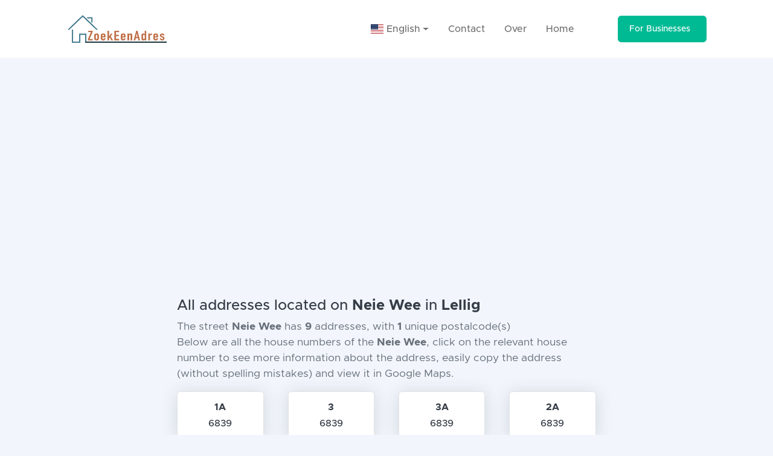

--- FILE ---
content_type: text/html; charset=UTF-8
request_url: https://zoekeenadres.com/lu/Lellig/street/Neie+Wee/6483
body_size: 3087
content:
<!doctype html>
<html lang="en">

<head>
        <meta name="robots" content="max-snippet:-1,max-image-preview:large,max-video-preview:-1">
<link rel="canonical" href="http://zoekeenadres.com/lu/Lellig/street/Neie+Wee/6483">

<meta name="description" content="All house numbers of the street Neie Wee in Lellig, Luxembourg. This street has 9 different addresses, with 1 unique postalcode(s)">
<title>All 9 addresses located on Neie Wee in Lellig Luxembourg in one overview - ZoekEenAdres</title>
<meta name="image" content="http://zoekeenadres.com/img/logo.png">
<meta property="og:title" content="All 9 addresses located on Neie Wee in Lellig Luxembourg in one overview - ZoekEenAdres">
<meta property="og:description" content="All house numbers of the street Neie Wee in Lellig, Luxembourg. This street has 9 different addresses, with 1 unique postalcode(s)">
<meta property="og:locale" content="en">
<meta property="og:image" content="http://zoekeenadres.com/img/logo.png">
<meta property="og:url" content="http://zoekeenadres.com/lu/Lellig/street/Neie+Wee/6483">
<meta property="og:site_name" content="ZoekEenAdres">
<meta property="og:type" content="website">
<meta name="twitter:card" content="summary_large_image">
<meta name="twitter:image" content="http://zoekeenadres.com/img/logo.png">
<meta name="twitter:title" content="All 9 addresses located on Neie Wee in Lellig Luxembourg in one overview - ZoekEenAdres">
<meta name="twitter:description" content="All house numbers of the street Neie Wee in Lellig, Luxembourg. This street has 9 different addresses, with 1 unique postalcode(s)">

<meta name="csrf-token" content="">
    <link rel="alternate" href="https://zoekeenadres.nl" hreflang="nl" />
<link rel="alternate" href="https://zoekeenadres.com" hreflang="en" />

<meta charset="utf-8" />
<meta http-equiv="X-UA-Compatible" content="IE=edge" />
<meta name="viewport" content="width=device-width, initial-scale=1, shrink-to-fit=no" />

<link rel="stylesheet" href="https://zoekeenadres.com/css/app.css">
<!-- <link rel="stylesheet" href="https://zoekeenadres.com/css/app.css"> -->

<link rel="icon" type="image/x-icon" href="https://zoekeenadres.com/img/favicon.png" />
<script data-search-pseudo-elements defer src="https://cdnjs.cloudflare.com/ajax/libs/font-awesome/6.1.1/js/all.min.js" crossorigin="anonymous"></script>
<script src="https://cdnjs.cloudflare.com/ajax/libs/feather-icons/4.24.1/feather.min.js" crossorigin="anonymous"></script>
<link href="https://cdnjs.cloudflare.com/ajax/libs/flag-icon-css/3.1.0/css/flag-icon.min.css" rel="stylesheet">
<link rel="stylesheet" href="https://cdn.jsdelivr.net/npm/bootstrap-select@1.13.14/dist/css/bootstrap-select.min.css">
<link rel="stylesheet" href="https://unpkg.com/leaflet@1.8.0/dist/leaflet.css" integrity="sha512-hoalWLoI8r4UszCkZ5kL8vayOGVae1oxXe/2A4AO6J9+580uKHDO3JdHb7NzwwzK5xr/Fs0W40kiNHxM9vyTtQ==" crossorigin=""/>

<!-- Global site tag (gtag.js) - Google Analytics -->
<script async src="https://www.googletagmanager.com/gtag/js?id=G-4N46T2MYDQ"></script>
<script>
    window.dataLayer = window.dataLayer || [];

    function gtag() {
        dataLayer.push(arguments);
    }
    gtag('js', new Date());
    gtag('config', 'G-4N46T2MYDQ');
</script></head>

<body>
    <div id="layoutDefault">
        <div id="layoutDefault_content">
            <header>
                <!-- Navbar-->
 <nav class="navbar navbar-marketing navbar-expand-lg bg-white navbar-light">
     <div class="container px-5">
         <a href="/"><img height="60" src="/img/logo.png" alt="Logo ZoekEenAdres" class="navbar-brand text-dark" href="/"></a>
         <button class="navbar-toggler" type="button" data-bs-toggle="collapse" data-bs-target="#navbarSupportedContent" aria-controls="navbarSupportedContent" aria-expanded="false" aria-label="Toggle navigation"><i data-feather="menu"></i></button>
         <div class="collapse navbar-collapse" id="navbarSupportedContent">
             <ul class="navbar-nav ms-auto me-lg-5">
                 <li class="nav-item dropdown">
                     <a href="#" class="nav-link dropdown-toggle" id="dropdown09" data-toggle="dropdown" aria-haspopup="true" aria-expanded="false">
                                                  <span class="flag-icon flag-icon-us"> </span>&nbsp;English
                                              </a>
                     <div class="dropdown-menu" aria-labelledby="dropdown09">

                                                  <a class="dropdown-item" href="https://zoekeenadres.nl"><span class="flag-icon flag-icon-nl"> </span>&nbsp; Dutch</a>
                                              </div>
                 </li>
                 <li class="nav-item"><a class="nav-link" href="/contact">Contact</a></li>
                 <li class="nav-item"><a class="nav-link" href="/about">Over</a></li>
                 <li class="nav-item"><a class="nav-link" href="/">Home</a></li>
             </ul>
             <a class="btn fw-500 ms-lg-4 btn-teal" href="https://apicheck.nl" target="_blank" rel="noreferrer">
                 For Businesses
                 <i class="ms-2" data-feather="arrow-right"></i>
             </a>
         </div>
     </div>
 </nav>            </header>
            <div>
                
<section class="bg-light py-10">
    <div class="container px-5">
        <div class="row gx-5 justify-content-center">
            <div class="col-lg-10 col-xl-8">
                <div class="single-post">
                                        <h1>All addresses located on <b>Neie Wee</b> in <b>Lellig</b> </h1>
                    <p class="lead">
                    The street <b>Neie Wee</b> has <b>9</b> addresses, with <b>1</b> unique postalcode(s)<br>
                    Below are all the house numbers of the <b>Neie Wee</b>, click on the relevant house number to see more information about the address, easily copy the address (without spelling mistakes) and view it in Google Maps.
                    </p>

                    <div class="row gx-5">
                                                                    <div class="col-md-6 col-lg-4 col-xl-3 mb-5">
                            <a class="card lift" href="/lu/Neie Wee/1A/Lellig/address/91247">
                                <div class="card-body text-center py-3">
                                    <h6 class="card-title mb-0"><b>1A</b></h6>
                                    <h6 class="card-subtitle mt-2"> 6839 </h6>
                                </div>
                            </a>
                        </div>
                                                <div class="col-md-6 col-lg-4 col-xl-3 mb-5">
                            <a class="card lift" href="/lu/Neie Wee/3/Lellig/address/102026">
                                <div class="card-body text-center py-3">
                                    <h6 class="card-title mb-0"><b>3</b></h6>
                                    <h6 class="card-subtitle mt-2"> 6839 </h6>
                                </div>
                            </a>
                        </div>
                                                <div class="col-md-6 col-lg-4 col-xl-3 mb-5">
                            <a class="card lift" href="/lu/Neie Wee/3A/Lellig/address/102533">
                                <div class="card-body text-center py-3">
                                    <h6 class="card-title mb-0"><b>3A</b></h6>
                                    <h6 class="card-subtitle mt-2"> 6839 </h6>
                                </div>
                            </a>
                        </div>
                                                <div class="col-md-6 col-lg-4 col-xl-3 mb-5">
                            <a class="card lift" href="/lu/Neie Wee/2A/Lellig/address/102534">
                                <div class="card-body text-center py-3">
                                    <h6 class="card-title mb-0"><b>2A</b></h6>
                                    <h6 class="card-subtitle mt-2"> 6839 </h6>
                                </div>
                            </a>
                        </div>
                                                <div class="col-md-6 col-lg-4 col-xl-3 mb-5">
                            <a class="card lift" href="/lu/Neie Wee/2/Lellig/address/102535">
                                <div class="card-body text-center py-3">
                                    <h6 class="card-title mb-0"><b>2</b></h6>
                                    <h6 class="card-subtitle mt-2"> 6839 </h6>
                                </div>
                            </a>
                        </div>
                                                <div class="col-md-6 col-lg-4 col-xl-3 mb-5">
                            <a class="card lift" href="/lu/Neie Wee/4/Lellig/address/102537">
                                <div class="card-body text-center py-3">
                                    <h6 class="card-title mb-0"><b>4</b></h6>
                                    <h6 class="card-subtitle mt-2"> 6839 </h6>
                                </div>
                            </a>
                        </div>
                                                <div class="col-md-6 col-lg-4 col-xl-3 mb-5">
                            <a class="card lift" href="/lu/Neie Wee/4A/Lellig/address/127997">
                                <div class="card-body text-center py-3">
                                    <h6 class="card-title mb-0"><b>4A</b></h6>
                                    <h6 class="card-subtitle mt-2"> 6839 </h6>
                                </div>
                            </a>
                        </div>
                                                <div class="col-md-6 col-lg-4 col-xl-3 mb-5">
                            <a class="card lift" href="/lu/Neie Wee/1/Lellig/address/127998">
                                <div class="card-body text-center py-3">
                                    <h6 class="card-title mb-0"><b>1</b></h6>
                                    <h6 class="card-subtitle mt-2"> 6839 </h6>
                                </div>
                            </a>
                        </div>
                                                <div class="col-md-6 col-lg-4 col-xl-3 mb-5">
                            <a class="card lift" href="/lu/Neie Wee/1B/Lellig/address/128000">
                                <div class="card-body text-center py-3">
                                    <h6 class="card-title mb-0"><b>1B</b></h6>
                                    <h6 class="card-subtitle mt-2"> 6839 </h6>
                                </div>
                            </a>
                        </div>
                                                                    </div>
                                    </div>
                <hr class="my-5" />
                <div class="text-center"><a href="#" class="btn btn-transparent-dark" onclick="history.back()">Back to overview</a></div>
            </div>
        </div>
    </div>
</section>

            </div>
        </div>
        <footer>
            <div id="layoutDefault_footer">
    <footer class="footer pt-10 pb-5 mt-auto bg-dark footer-dark">
        <div class="container px-5">
            <div class="row gx-5">
                <div class="col-lg-3">
                    <div class="footer-brand">Zoek Een Adres </div>
                    <div class="mb-3">Always the right address</div>
                    <div class="icon-list-social mb-5">

                    </div>
                </div>
            </div>
            <hr class="my-5" />
            <div class="row gx-5 align-items-center">
                <div class="col-md-6 small">Copyright &copy; Zoek Een Adres - ❤️ Proudly supported by <a href="https://apicheck.nl">ApiCheck</a></div>
                <div class="col-md-6 text-md-end small">
                    <a href="/cookies">Cookies</a>
                    &middot;
                    <a href="/disclaimer">Disclaimer</a>
                </div>
            </div>
        </div>
    </footer>
</div>

<script>
    function Search(item) {
        var collection = document.getElementById("result");
        var items = collection.getElementsByClassName("query-result");

        for (i = 0; i < items.length; i++) {
            if (((items[i].innerHTML).toLowerCase()).indexOf(item) > -1) {
                items[i].style.display = "block";
            } else {
                items[i].style.display = "none";
            }
        }
    }
</script>

<script src="https://code.jquery.com/jquery-3.4.1.slim.min.js" integrity="sha384-J6qa4849blE2+poT4WnyKhv5vZF5SrPo0iEjwBvKU7imGFAV0wwj1yYfoRSJoZ+n" crossorigin="anonymous"></script>
<script src="https://cdn.jsdelivr.net/npm/popper.js@1.16.0/dist/umd/popper.min.js" integrity="sha384-Q6E9RHvbIyZFJoft+2mJbHaEWldlvI9IOYy5n3zV9zzTtmI3UksdQRVvoxMfooAo" crossorigin="anonymous"></script>
<script src="https://cdn.jsdelivr.net/npm/bootstrap@4.4.1/dist/js/bootstrap.min.js" integrity="sha384-wfSDF2E50Y2D1uUdj0O3uMBJnjuUD4Ih7YwaYd1iqfktj0Uod8GCExl3Og8ifwB6" crossorigin="anonymous"></script>
<script src="https://cdn.jsdelivr.net/npm/bootstrap-select@1.13.14/dist/js/bootstrap-select.min.js"></script>        </footer>
    </div>
    <script async src="https://pagead2.googlesyndication.com/pagead/js/adsbygoogle.js?client=ca-pub-5109619356381556" crossorigin="anonymous"></script>
</body>

<script src="https://cdn.jsdelivr.net/npm/bootstrap@5.1.3/dist/js/bootstrap.bundle.min.js" crossorigin="anonymous"></script>

</html>

--- FILE ---
content_type: text/html; charset=utf-8
request_url: https://www.google.com/recaptcha/api2/aframe
body_size: 267
content:
<!DOCTYPE HTML><html><head><meta http-equiv="content-type" content="text/html; charset=UTF-8"></head><body><script nonce="FYlUSZQaK0mslABUvHNhcg">/** Anti-fraud and anti-abuse applications only. See google.com/recaptcha */ try{var clients={'sodar':'https://pagead2.googlesyndication.com/pagead/sodar?'};window.addEventListener("message",function(a){try{if(a.source===window.parent){var b=JSON.parse(a.data);var c=clients[b['id']];if(c){var d=document.createElement('img');d.src=c+b['params']+'&rc='+(localStorage.getItem("rc::a")?sessionStorage.getItem("rc::b"):"");window.document.body.appendChild(d);sessionStorage.setItem("rc::e",parseInt(sessionStorage.getItem("rc::e")||0)+1);localStorage.setItem("rc::h",'1769000812954');}}}catch(b){}});window.parent.postMessage("_grecaptcha_ready", "*");}catch(b){}</script></body></html>